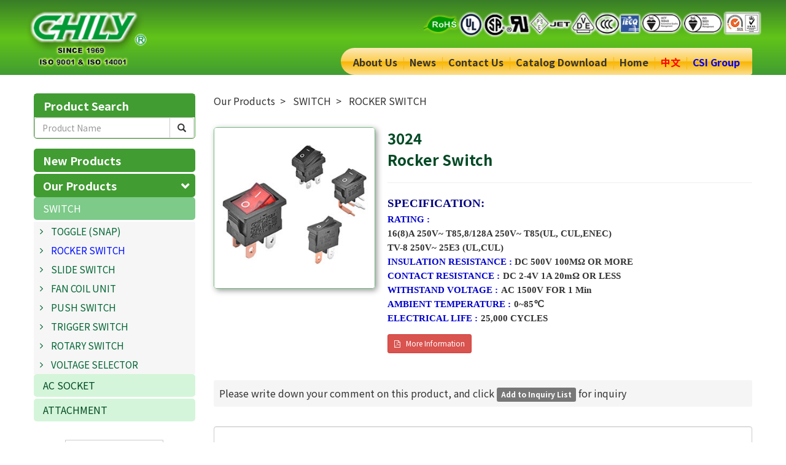

--- FILE ---
content_type: text/html; charset=UTF-8
request_url: https://chily.com/productDetail/land-ctop-2/index/pscsn/12779/psn/72932
body_size: 36374
content:
<!doctype html>
<html  lang="en" >
<head>
	 
    <meta name="viewport" content="width=device-width,initial-scale=1,minimum-scale=1,maximum-scale=5.0">
<meta http-equiv="X-UA-Compatible" content="IE=edge,chrome=1"> 
<meta http-equiv="Content-Type" content="text/html; charset=utf-8" /> 
<meta name="csrf-token" content="yzOtLk1nKqWwq1IIbEo36PV79CzqccA1EwfqKQak">

<title>ROCKER SWITCH - Chily Precision Industrial Co., Ltd. 奇立精密工業股份有限公司 - TOGGLE SWITCH, ROCKER SWITCH, SLIDE SWITCH, FAN COIL UNIT, PUSH SWITCH, TRIGGER SWITCH, IN-LINE SWITCH, ROTARY SWITCH, Voltage selector switch, Standard UL61058-1, AC POWER SWITCH, PUSH SWITCH, TOGGLE SWITCH, VOLTAGE SELECTOR, FAN COIL UNIT, DOOR SWITCH, DIP SWITCH, WASHABLE SWITCH, AC SOCKET, Standard IEC 60320, Standard UL498, AC INLET, AC OUTLET, NEMA RECEPTACLE, EUROPEAN SOCKET-OUTLET, AC INLET + FUSE HOLDER, DOUBLE FUSE HOLDER + AC INLET, POWER ENTRY MODULE, SWITCH &amp; SOCKET Manufacture, 電源開關, 電源插座, 冰箱燈開關, 帶燈蹺板開關
</title>  
<meta NAME="description" CONTENT="Chily Precision Industrial Co., Ltd. 奇立精密工業股份有限公司 Professional manufacturer making POWER SUPPLY SWITCH, TOGGLE SWITCH, ROCKER SWITCH, SLIDE SWITCH, FAN COIL UNIT, PUSH SWITCH, TRIGGER SWITCH, IN-LINE SWITCH, ROTARY SWITCH, Voltage selector switch, Standard UL61058-1, AC POWER SWITCH, PUSH SWITCH, TOGGLE SWITCH, VOLTAGE SELECTOR, FAN COIL UNIT, DOOR SWITCH, DIP SWITCH, WASHABLE SWITCH, AC SOCKET, Standard IEC 60320, Standard UL498, AC INLET, AC OUTLET, NEMA RECEPTACLE, EUROPEAN SOCKET-OUTLET, AC INLET + FUSE HOLDER, DOUBLE FUSE HOLDER + AC INLET, POWER ENTRY MODULE, SWITCH &amp; SOCKET Manufacture, 電源開關, 電源插座, 冰箱燈開關, 帶燈蹺板開關
">
<meta NAME="site_name" content="Chily Precision Industrial Co., Ltd.">
<meta property="og:site_name" content="Chily Precision Industrial Co., Ltd.">


<link rel="canonical" href="https://chily.com/productDetail/land-ctop-2/index/pscsn/12779/psn/72932">


<!-- Global Site Tag (gtag.js) - Google Analytics -->
<script async src="https://www.googletagmanager.com/gtag/js?id=UA-17373806-67"></script>
<script>
  window.dataLayer = window.dataLayer || [];
  function gtag(){dataLayer.push(arguments)};
  gtag('js', new Date());

  gtag('config', 'UA-17373806-67');
</script>
<!-- Google tag (gtag.js) -->
<script async src="https://www.googletagmanager.com/gtag/js?id=G-CYL1XFEQBC"></script>
<script>
  window.dataLayer = window.dataLayer || [];
  function gtag(){dataLayer.push(arguments);}
  gtag('js', new Date());

  gtag('config', 'G-CYL1XFEQBC');
</script>

<link type="text/css" rel="stylesheet" href="/frontend/css/bootstrap.min.css">
<link type="text/css" rel="stylesheet" href="/frontend/css/font-awesome.min.css">
<link type="text/css" rel="stylesheet" href="/frontend/css/bootsnav.css">

<link type="text/css" rel="stylesheet" href="/frontend/css/style.css">
<link type="text/css" rel="stylesheet" href="/frontend/css/customer/chily.css"> 
 
<link rel="shortcut icon" href="/frontend/images/customer/chily/favicon.ico">
     
    <link type="text/css" rel="stylesheet" href="/frontend/js/jquery.venobox/venobox.css"> 
	
</head>
<body> 


<nav class="navbar bootsnav navbar-sticky lingnavbar">   
		<div class="container">
            <div class="row">            

                <div class="attr-nav navbar-right"> 
                    <ul>
                        <li class="search"><a href="#"><i class="fa fa-search fa-2x"></i></a></li>
                        <li class="text"><a href="#"><img src="/frontend/images/customer/chily/top_iso2.png" alt="ISO"></a></li>             
                    </ul>                
                </div>  

                <div class="navbar-header">
                    <button type="button" class="navbar-toggle" data-toggle="collapse" data-target="#navbar-menu">
                        <i class="fa fa-bars fa-2x"></i>
                    </button> 

                    <a class="navbar-brand" href="/">
                        <img src="/frontend/images/customer/chily/logo2.png" class="logo">
                    </a>                 
                </div>        
            

                <div class="collapse navbar-collapse navbar-ling" id="navbar-menu">
                    <ul class="nav navbar-nav lingnav" data-in="fadeInDown" data-out="fadeOutUp" id="menu_customer_sort">

                                                <li class="dropdown">
                            <a href="/aboutUs/index" title="About Us">About Us</a>
                        </li> 
                          
                        
                        
                         
                        <li class="dropdown sm-show" style="display:block">
                            <a href="#" 
                             class="dropdown-toggle" data-toggle="dropdown"   title="Our Products">                                 
                                Our Products
                            </a>
                                                        <ul class="dropdown-menu"> 
                                
                             
                                <li class="dropdown">
 
                                                                        <a href="#" 
                                         class="dropdown-toggle" data-toggle="dropdown"  
                                        title="SWITCH"> 
                                        SWITCH                                   
                                    </a>
                                    
                                     
                                    <ul class="dropdown-menu">
                                         
                                        <li>
                                            <a href="/productClassify/asn-Srh-asun_css/index/12778" title="TOGGLE (SNAP)">
                                                TOGGLE (SNAP)           
                                            </a>
                                        </li>
                                         
                                        <li>
                                            <a href="/productClassify/asn-Srh-asun_css/index/12779" title="ROCKER SWITCH">
                                                ROCKER SWITCH           
                                            </a>
                                        </li>
                                         
                                        <li>
                                            <a href="/productClassify/asn-Srh-asun_css/index/12780" title="SLIDE SWITCH">
                                                SLIDE SWITCH           
                                            </a>
                                        </li>
                                         
                                        <li>
                                            <a href="/productClassify/asn-Srh-asun_css/index/12781" title="FAN COIL UNIT">
                                                FAN COIL UNIT           
                                            </a>
                                        </li>
                                         
                                        <li>
                                            <a href="/productClassify/asn-Srh-asun_css/index/12782" title="PUSH  SWITCH">
                                                PUSH  SWITCH           
                                            </a>
                                        </li>
                                         
                                        <li>
                                            <a href="/productClassify/asn-Srh-asun_css/index/12783" title="TRIGGER  SWITCH">
                                                TRIGGER  SWITCH           
                                            </a>
                                        </li>
                                         
                                        <li>
                                            <a href="/productClassify/asn-Srh-asun_css/index/12785" title="ROTARY  SWITCH">
                                                ROTARY  SWITCH           
                                            </a>
                                        </li>
                                         
                                        <li>
                                            <a href="/productClassify/asn-Srh-asun_css/index/15202" title="VOLTAGE SELECTOR">
                                                VOLTAGE SELECTOR           
                                            </a>
                                        </li>
                                         
                                    </ul>
                                                                                                            
                                </li> 
                                 
                                <li class="dropdown">
 
                                                                        <a href="#" 
                                         class="dropdown-toggle" data-toggle="dropdown"  
                                        title="AC SOCKET"> 
                                        AC SOCKET                                   
                                    </a>
                                    
                                     
                                    <ul class="dropdown-menu">
                                         
                                        <li>
                                            <a href="/productClassify/asn-Srh-asun_css/index/38946" title="NEMA RECEPTACLE">
                                                NEMA RECEPTACLE           
                                            </a>
                                        </li>
                                         
                                        <li>
                                            <a href="/productClassify/asn-Srh-asun_css/index/38947" title="AC INLET">
                                                AC INLET           
                                            </a>
                                        </li>
                                         
                                        <li>
                                            <a href="/productClassify/asn-Srh-asun_css/index/38948" title="AC OUTLET">
                                                AC OUTLET           
                                            </a>
                                        </li>
                                         
                                        <li>
                                            <a href="/productClassify/asn-Srh-asun_css/index/38949" title="POWER ENTRY MODULE">
                                                POWER ENTRY MODULE           
                                            </a>
                                        </li>
                                         
                                    </ul>
                                                                                                            
                                </li> 
                                 
                                <li class="dropdown">
 
                                                                        <a href="#" 
                                         class="dropdown-toggle" data-toggle="dropdown"  
                                        title="ATTACHMENT"> 
                                        ATTACHMENT                                   
                                    </a>
                                    
                                     
                                    <ul class="dropdown-menu">
                                         
                                        <li>
                                            <a href="/productClassify/chufon-wood/index/15089" title="ATTACHMENT">
                                                ATTACHMENT           
                                            </a>
                                        </li>
                                         
                                        <li>
                                            <a href="/productClassify/chufon-wood/index/15090" title="KNOB">
                                                KNOB           
                                            </a>
                                        </li>
                                         
                                    </ul>
                                                                                                            
                                </li> 
                                   

                            </ul>
                                                    </li>
                        
                        
                                                <li class="dropdown">
                            <a href="/news/index" title="News">News</a>
                        </li>
                         
                                    
                        <li class="dropdown"> 
                            <a href="/contactUs/index" title="Contact Us">Contact Us</a>
                        </li>
                        
                        <li class="dropdown"> 
                            <a href="/contactUs/form" title="Catalog Download">Catalog Download</a>
                        </li> 
                        
                        <li class="dropdown">
                            <a href="/" title="Home">Home</a>
                        </li> 
                 
                        <li class="dropdown icon-cn"> 
                            <a href='https://www.chily.com.tw' title='繁體中文'>                
                                中文
                            </a>
                        </li> 

                        <li class="dropdown icon-group"> 
                            <a href="/customer/chily/page/welcome.htm" title="CSI Group" target="_blank">
                                CSI Group
                            </a>
                        </li>                        
                    </ul>   
                </div> 

                <!-- Start Top Search -->
                <div class="top-search">
                    <div class="input-group">
                        <span class="input-group-addon">
                            <i class="fa fa-search"></i>
                        </span>
                        <form action="/keywordSearch/Search-product1" method="GET"> 
                            <input name="keyword" type="text" value="" placeholder="Product Search" class="form-control">
                        </form>                 
                        <span class="input-group-addon close-search"><i class="fa fa-times"></i></span>
                                        
                    </div>
                </div>
                <!-- End Top Search --> 

            </div>
        </div>
 
</nav>
 
<div class="clearfix"></div> 
    <section class="container">
        <aside class="col-xs-12 col-md-3 ling-left"> 
            <form action="/keywordSearch/Search-product1" method="GET" class="left-search">
                <h2 class="h4">Product Search</h2>
                <div class="input-group">
                    <input name="keyword" type="text" value="" placeholder="Product Name" class="form-control">
                    <div class="input-group-btn">
                        <button class="btn btn-default" type="submit">
                            <i class="glyphicon glyphicon-search"></i>
                        </button>
                    </div>
                </div>
            </form>

            <a href='/newProduct/title/index'>
                <h2 class="h4">New Products</h2>
            </a>

             
                        <nav id="sidebar" class="nav-left" style="display:block">
                <ul class="list-unstyled components category-1">
                    <h2 class="h4">Our Products</h2>

                                        <li>
                         
                                                <a class="left22" href="#left_menu_12741" 
                         data-toggle="collapse" aria-expanded="false"  class="dropdown-toggle">SWITCH  </a>
                                                
                        <ul class="collapse list-unstyled category-3 in" id="left_menu_12741">
                             
                            <li>
                                <a class="left3" href="/productClassify/asn-Srh-asun_css/index/12778">TOGGLE (SNAP)</a>
                            </li> 
                             
                            <li>
                                <a class="left32" href="/productClassify/asn-Srh-asun_css/index/12779">ROCKER SWITCH</a>
                            </li> 
                             
                            <li>
                                <a class="left3" href="/productClassify/asn-Srh-asun_css/index/12780">SLIDE SWITCH</a>
                            </li> 
                             
                            <li>
                                <a class="left3" href="/productClassify/asn-Srh-asun_css/index/12781">FAN COIL UNIT</a>
                            </li> 
                             
                            <li>
                                <a class="left3" href="/productClassify/asn-Srh-asun_css/index/12782">PUSH  SWITCH</a>
                            </li> 
                             
                            <li>
                                <a class="left3" href="/productClassify/asn-Srh-asun_css/index/12783">TRIGGER  SWITCH</a>
                            </li> 
                             
                            <li>
                                <a class="left3" href="/productClassify/asn-Srh-asun_css/index/12785">ROTARY  SWITCH</a>
                            </li> 
                             
                            <li>
                                <a class="left3" href="/productClassify/asn-Srh-asun_css/index/15202">VOLTAGE SELECTOR</a>
                            </li> 
                             
                        </ul>
                    </li> 
                                        <li>
                         
                                                <a class="left2" href="#left_menu_12750" 
                         data-toggle="collapse" aria-expanded="false"  class="dropdown-toggle">AC SOCKET  </a>
                                                
                        <ul class="collapse list-unstyled category-3 " id="left_menu_12750">
                             
                            <li>
                                <a class="left3" href="/productClassify/asn-Srh-asun_css/index/38946">NEMA RECEPTACLE</a>
                            </li> 
                             
                            <li>
                                <a class="left3" href="/productClassify/asn-Srh-asun_css/index/38947">AC INLET</a>
                            </li> 
                             
                            <li>
                                <a class="left3" href="/productClassify/asn-Srh-asun_css/index/38948">AC OUTLET</a>
                            </li> 
                             
                            <li>
                                <a class="left3" href="/productClassify/asn-Srh-asun_css/index/38949">POWER ENTRY MODULE</a>
                            </li> 
                             
                        </ul>
                    </li> 
                                        <li>
                         
                                                <a class="left2" href="#left_menu_12752" 
                         data-toggle="collapse" aria-expanded="false"  class="dropdown-toggle">ATTACHMENT  </a>
                                                
                        <ul class="collapse list-unstyled category-3 " id="left_menu_12752">
                             
                            <li>
                                <a class="left3" href="/productClassify/chufon-wood/index/15089">ATTACHMENT</a>
                            </li> 
                             
                            <li>
                                <a class="left3" href="/productClassify/chufon-wood/index/15090">KNOB</a>
                            </li> 
                             
                        </ul>
                    </li> 
                                    </ul>
            </nav>
                        
            <div id="carousel-id_left_ban" class="carousel slide carousel-fade carousel_left_ban">
                <div class="carousel-inner">                    
                    <div class="item active">
                        <a href="/customer/chily/upload/Mini Push.pdf" target="_blank">
                        <img src="/frontend/images/customer/chily/mini push.jpg" alt="Mini Push">
                        </a>
                    </div>
                    <div class="item">
                        <a href="/customer/chily/upload/Mini Rocker.pdf" target="_blank">
                        <img src="/frontend/images/customer/chily/mini rocker.jpg" alt="Mini Rocker">
                        </a>
                    </div>
                    <div class="item">
                        <a href="/customer/chily/upload/Mini Slide.pdf" target="_blank">
                        <img src="/frontend/images/customer/chily/mini slide.jpg" alt="Mini Slide">
                        </a>
                    </div>
                    <div class="item">
                        <a href="/customer/chily/upload/Mini Toggle.pdf" target="_blank">
                        <img src="/frontend/images/customer/chily/mini toggle.jpg" alt="Mini Toggle">
                        </a>
                    </div>
                    <div class="item">
                        <a href="/customer/chily/upload/Dip Switch.pdf" target="_blank">
                        <img src="/frontend/images/customer/chily/dip switch.jpg" alt="Dip Switch">
                        </a>
                    </div>
                </div>
            </div>

    
        </aside>

        <article class="col-xs-12 col-md-9 ling-right">
            
              
<div class="page_box product1_box land-ctop-2">
 
    <form action="/inquiry/inquiry_to-mail" method="post" id="formData">
        <input type="hidden" name="_token" value="yzOtLk1nKqWwq1IIbEo36PV79CzqccA1EwfqKQak"> 
        
        <input type="hidden" name="productSn" value="72932" />
        <div class="part_breadcrumb clearfix">
            <div class="menu_bread_crumb clearfix" itemscope itemtype="https://schema.org/BreadcrumbList"> 
                                <div itemscope itemtype='//schema.org/ListItem' itemprop='itemListElement'>
                    <a itemscope itemtype='//schema.org/Thing' itemprop='item' href='/productClassify/chufon/index/12740'>
                        <span itemprop='name'>Our Products</span>
                    </a>
                    <meta itemprop='position' content='1'/>
                </div>
                                <div itemscope itemtype='//schema.org/ListItem' itemprop='itemListElement'>
                    <a itemscope itemtype='//schema.org/Thing' itemprop='item' href='/productClassify/chufon/index/12741'>
                        <span itemprop='name'>SWITCH</span>
                    </a>
                    <meta itemprop='position' content='2'/>
                </div>
                                <div itemscope itemtype='//schema.org/ListItem' itemprop='itemListElement'>
                    <a itemscope itemtype='//schema.org/Thing' itemprop='item' href='/productClassify/asn-Srh-asun_css/index/12779'>
                        <span itemprop='name'>ROCKER SWITCH</span>
                    </a>
                    <meta itemprop='position' content='3'/>
                </div>
                     
            </div>
        </div> 

         

        <div class="classify-text">
            <ul class="page-list">
                <li class="list-item list-item-1 float">
                    <div class="thumbnail">

                         
                        <div class="pic-box mar2">
                            <a class="gallery-1" data-gall="myGallery" href="/customer/chily/product/174460459014949.jpg" title="3024 Rocker Switch">						
                                <img src="/customer/chily/product/174460459015282.jpg" alt="3024 Rocker Switch">
                            </a>
                                    
                            <div class="otherimg_box top">    
                                                            </div>
                                                        
                                                                                </div>		
                         		
                        <div class="caption  mar2">
                            <div class="page-header">
                                <h1>
                                                                        <span>3024</span>	
                                    			
                                    						
                                    Rocker Switch	 	
                                    										
                                </h1>
                            </div>
                            <hr/>
                                                        <div class="text product-remark_en mar1">
                                                                <font face="新細明體" size="3">

</font><p style="background: white; mso-line-height-alt: 0pt;"><strong><span lang="EN-US" style="color: navy; font-family: &quot;Calibri&quot;,&quot;sans-serif&quot;; font-size: 14pt; mso-ascii-theme-font: minor-latin; mso-fareast-font-family: &quot;Arial Unicode MS&quot;; mso-hansi-theme-font: minor-latin; mso-bidi-font-family: &quot;Arial Unicode MS&quot;;">SPECIFICATION:<o:p></o:p></span></strong></p><font face="新細明體" size="3">

<u1:p></u1:p>

</font><p style="background: white; mso-line-height-alt: 0pt;"><strong><span lang="EN-US" style="color: mediumblue; font-family: &quot;Calibri&quot;,&quot;sans-serif&quot;; font-size: 11pt; mso-ascii-theme-font: minor-latin; mso-fareast-font-family: &quot;Arial Unicode MS&quot;; mso-hansi-theme-font: minor-latin; mso-bidi-font-family: &quot;Arial Unicode MS&quot;;">RATING : <u1:p></u1:p>
<br>
</span></strong><b style="mso-bidi-font-weight: normal;">
<span lang="EN-US" style="font-family: &quot;Calibri&quot;,&quot;sans-serif&quot;; font-size: 11pt; mso-ascii-theme-font: minor-latin; mso-fareast-font-family: &quot;Arial Unicode MS&quot;; mso-hansi-theme-font: minor-latin; mso-bidi-font-family: &quot;Arial Unicode MS&quot;;">
<strong>16(8)A 250V~ T85,8/128A 250V~ T85(UL, CUL,ENEC)<br>
TV-8 250V~ 25E3 (UL,CUL)</strong><br>
</span></b><strong>
<span lang="EN-US" style="color: mediumblue; font-family: &quot;Calibri&quot;,&quot;sans-serif&quot;; font-size: 11pt; mso-ascii-theme-font: minor-latin; mso-fareast-font-family: &quot;Arial Unicode MS&quot;; mso-hansi-theme-font: minor-latin; mso-bidi-font-family: &quot;Arial Unicode MS&quot;;">INSULATION
RESISTANCE : </span></strong><b style="mso-bidi-font-weight: normal;"><span lang="EN-US" style="font-family: &quot;Calibri&quot;,&quot;sans-serif&quot;; font-size: 11pt; mso-ascii-theme-font: minor-latin; mso-fareast-font-family: &quot;Arial Unicode MS&quot;; mso-hansi-theme-font: minor-latin; mso-bidi-font-family: &quot;Arial Unicode MS&quot;;">DC
500V 100MΩ OR MORE</span></b><br>
<strong>
<span lang="EN-US" style="color: mediumblue; font-family: &quot;Calibri&quot;,&quot;sans-serif&quot;; font-size: 11pt; mso-ascii-theme-font: minor-latin; mso-fareast-font-family: &quot;Arial Unicode MS&quot;; mso-hansi-theme-font: minor-latin; mso-bidi-font-family: &quot;Arial Unicode MS&quot;;">CONTACT
RESISTANCE :</span></strong><strong><span lang="EN-US" style="font-family: &quot;新細明體&quot;,&quot;serif&quot;; font-size: 11pt; font-weight: normal; mso-bidi-font-family: 新細明體; mso-bidi-font-weight: bold;"> </span></strong><b style="mso-bidi-font-weight: normal;"><span lang="EN-US" style="font-family: &quot;Calibri&quot;,&quot;sans-serif&quot;; font-size: 11pt; mso-ascii-theme-font: minor-latin; mso-fareast-font-family: &quot;Arial Unicode MS&quot;; mso-hansi-theme-font: minor-latin; mso-bidi-font-family: &quot;Arial Unicode MS&quot;;">DC
2-4V 1A 20mΩ OR LESS</span></b><br>
<strong>
<span lang="EN-US" style="color: mediumblue; font-family: &quot;Calibri&quot;,&quot;sans-serif&quot;; font-size: 11pt; mso-ascii-theme-font: minor-latin; mso-fareast-font-family: &quot;Arial Unicode MS&quot;; mso-hansi-theme-font: minor-latin; mso-bidi-font-family: &quot;Arial Unicode MS&quot;;">WITHSTAND
VOLTAGE :</span></strong><strong><span lang="EN-US" style="font-family: &quot;新細明體&quot;,&quot;serif&quot;; font-size: 11pt; font-weight: normal; mso-bidi-font-family: 新細明體; mso-bidi-font-weight: bold;"> </span></strong><b style="mso-bidi-font-weight: normal;"><span lang="EN-US" style="font-family: &quot;Calibri&quot;,&quot;sans-serif&quot;; font-size: 11pt; mso-ascii-theme-font: minor-latin; mso-fareast-font-family: &quot;Arial Unicode MS&quot;; mso-hansi-theme-font: minor-latin; mso-bidi-font-family: &quot;Arial Unicode MS&quot;;">AC
1500V FOR 1 Min</span></b><br>
<strong>
<span lang="EN-US" style="color: mediumblue; font-family: &quot;Calibri&quot;,&quot;sans-serif&quot;; font-size: 11pt; mso-ascii-theme-font: minor-latin; mso-fareast-font-family: &quot;Arial Unicode MS&quot;; mso-hansi-theme-font: minor-latin; mso-bidi-font-family: &quot;Arial Unicode MS&quot;;">AMBIENT
TEMPERATURE :</span></strong><strong><span lang="EN-US" style="font-family: &quot;新細明體&quot;,&quot;serif&quot;; font-size: 11pt; font-weight: normal; mso-bidi-font-family: 新細明體; mso-bidi-font-weight: bold;"> </span></strong>
<b style="mso-bidi-font-weight: normal;">
<span lang="EN-US" style="font-family: &quot;Calibri&quot;,&quot;sans-serif&quot;; font-size: 11pt; mso-ascii-theme-font: minor-latin; mso-fareast-font-family: &quot;Arial Unicode MS&quot;; mso-hansi-theme-font: minor-latin; mso-bidi-font-family: &quot;Arial Unicode MS&quot;;">
0~85</span></b><b style="mso-bidi-font-weight: normal;"><span style="font-family: &quot;Arial Unicode MS&quot;,&quot;sans-serif&quot;; font-size: 11pt; mso-ascii-theme-font: minor-latin; mso-hansi-theme-font: minor-latin; mso-ascii-font-family: Calibri; mso-hansi-font-family: Calibri;">℃</span></b><br>
<strong>
<span lang="EN-US" style="color: mediumblue; font-family: &quot;Calibri&quot;,&quot;sans-serif&quot;; font-size: 11pt; mso-ascii-theme-font: minor-latin; mso-fareast-font-family: &quot;Arial Unicode MS&quot;; mso-hansi-theme-font: minor-latin; mso-bidi-font-family: &quot;Arial Unicode MS&quot;;">ELECTRICAL
LIFE :</span></strong><strong><span lang="EN-US" style="font-family: &quot;新細明體&quot;,&quot;serif&quot;; font-size: 11pt; font-weight: normal; mso-bidi-font-family: 新細明體; mso-bidi-font-weight: bold;"> </span></strong><b style="mso-bidi-font-weight: normal;"><span lang="EN-US" style="font-family: &quot;Calibri&quot;,&quot;sans-serif&quot;; font-size: 11pt; mso-ascii-theme-font: minor-latin; mso-fareast-font-family: &quot;Arial Unicode MS&quot;; mso-hansi-theme-font: minor-latin; mso-bidi-font-family: &quot;Arial Unicode MS&quot;;">25,000
CYCLES</span></b><strong><span lang="EN-US" style="color: mediumblue; font-family: &quot;Calibri&quot;,&quot;sans-serif&quot;; font-size: 11pt; mso-ascii-theme-font: minor-latin; mso-fareast-font-family: &quot;Arial Unicode MS&quot;; mso-hansi-theme-font: minor-latin; mso-bidi-font-family: &quot;Arial Unicode MS&quot;;"><o:p></o:p></span></strong></p><font face="新細明體" size="3">

</font>	
                                                            </div>
                                                        
                                                        					
                                                        <p class="btn_box top">
                                <a   class="btn btn-danger link" href="/customer/chily/upload/1744604844.pdf" target="_blank"> 
                <span class="customerMoreSpece">More Information</span>
            </a> 
        
 
    	
     
                            </p>          
                                                    </div> 						
                    </div>
                </li>
            </ul>
        </div>

        	                       

                
                	
    
         
        	    
        
        	    

        <!-- 標籤面板：標籤區 -->
        
        
      
    <div class="well well-sm well-text">
        Please write down your comment on this product, and click
        <span class="label label-default">Add to Inquiry List</span> for inquiry		
    </div>

    <div class="textarea_box">
        <textarea name="comment"  class="form-control" rows="5" id="comment"></textarea>
    </div>

    <div class="page_icon bottom">				
        <div class="btn btn-primary add" onclick="formSubmit()">
        Add to Inquiry List
        </div>

        <div class="btn btn-info list" onclick="location.href='/inquiry/inquiry_to-mail'">
        Review Inquiry List
        </div>

        <div class="btn btn-info back" onclick="window.history.back()">
        Back
        </div>			
    </div>
        
</form>


<script>
function formSubmit() {
    $("#formData").submit();
} 
</script> 
<!-- InstanceEndEditable --> 
</div>
 
            
        </article>
        <div class="clearfix"></div>
    </section> 

    <footer class="ling notranslate" translate="no">
    <address class="container">

            <h4 class="h4">Chily Precision Industrial Co., Ltd.</h4>
            <div>
              <span>Tel : 886-2-2299-1185</span>
              <span>Fax : 886-2-2299-1575</span>        
            </div>

            <div>
              <span>
              Contact person (Taiwan) :
                  <a href="mailto:eunice@chily.com">
                    eunice@chily.com
                  </a>              
              </span>   
              <span>
              Contact Window: Eunice #216
              </span>           
            </div>   

            <div>
              <span>
              Contact person (Global) :
                  <a href="mailto:chily@chily.com">
                  chily@chily.com
                  </a>
              </span>
              <span>
              Contact Window: Ann #213
              </span>
            </div>

            <div>
                                <span>
                <a href="https://www.chily.com" target="_blank">
                https://www.chily.com            
                </a>
                </span>
                            </div>

            <div>
              <a href="http://www.tws168.com.tw/product_classify/manpower2/index.php?Product_Site_Classify_SN=71542&PHPSESSID=ht8e940pll5etsgn65qtvuash5&Company_SN=500506&Product_Site_Classify_SN1=70705&keySn=71544&orig=t394" target="_blank" class="lk"><u>大贏家全方位網站行銷製作</u></a>
            </div>
    </address>
    <div class="section container">
    </div>
</footer>
  
		<script src="/frontend/js/jquery.min.js" type="text/javascript"></script>
	<script src="/frontend/js/bootstrap.min.js"></script>
	<script src="/frontend/js/bootsnav.js"></script>
	<script src="/frontend/js/jquery.venobox/venobox.js"></script>
	<script src="/frontend/js/common.js" type="text/javascript"></script>
    <script src="/js/manage/app/common.js"></script> 
    <script>

    $.ajaxSetup({ 
            headers: { 
                'X-CSRF-TOKEN': $('meta[name="csrf-token"]').attr('content') 
            } 
        });
    </script>
	
</body>
</html>

--- FILE ---
content_type: text/css
request_url: https://chily.com/frontend/css/customer/chily.css
body_size: 19543
content:
@charset "UTF-8";
  .container {
    width: 95%;
    max-width: 1200px;
    margin: 0 auto; 
  }

  .container .col-md-9.ling-right {
    min-height: calc(70vh); 
  }

@media (max-width: 992px) {
  .container {
    width: 100%; 
  } 
}

.page_box a{
  text-decoration: none;
}

.page_box ul.page li.item:before,
.page_box ul.page li a span {
  color: #004924;
}


/* 按鈕-重要 */
.btn-primary{
  color:#fff !important;
  background-color:#006633 !important;
  border-color:#006633 !important;
}

/* 按鈕-次要淡色 */
.btn-info{
  background-color: #9D9D9D !important;  
  border-color:#9D9D9D !important;
  color:#fff !important;
}

.btn-ddd{
  color:#fff !important;
  background-color:#9D9D9D !important;
  border-color:#9D9D9D !important;
}




.pageheader.pageheader_ling{
  color:#fff;
  background: rgb(14,153,221);
  background: -moz-linear-gradient(left, rgba(14,153,221,1) 35%, rgba(40,109,155,1) 100%);
  background: -webkit-linear-gradient(left, rgba(14,153,221,1) 35%,rgba(40,109,155,1) 100%);
  background: linear-gradient(to right, rgba(14,153,221,1) 35%,rgba(40,109,155,1) 100%); 
  filter: progid:DXImageTransform.Microsoft.gradient( startColorstr='#0e99dd', endColorstr='#286d9b',GradientType=1 );
}
.pageheader.pageheader_ling li a{
  color:#fff
}

/* 頁頭選單 ======================================================= */
nav.bootsnav.lingnavbar .navbar-brand{
  width: 365px;
  height: auto;
  top: -66px;
}

nav.navbar.bootsnav.lingnavbar {	
  background: #397d28; /* Old browsers */
  background: -moz-linear-gradient(top, #397d28 0%, #61c419 50%, #419c32 100%); /* FF3.6-15 */
  background: -webkit-linear-gradient(top, #397d28 0%,#61c419 50%,#419c32 100%); /* Chrome10-25,Safari5.1-6 */
  background: linear-gradient(to bottom, #397d28 0%,#61c419 50%,#419c32 100%); /* W3C, IE10+, FF16+, Chrome26+, Opera12+, Safari7+ */
  filter: progid:DXImageTransform.Microsoft.gradient( startColorstr='#397d28', endColorstr='#419c32',GradientType=0 ); /* IE6-9 */
  box-shadow: none;
  border:none;
}

.wrap-sticky nav.navbar.bootsnav.sticked {
  box-shadow: 0px 3px 6px #9797a6;
  transform: 3s;
} 

@media (max-width: 1330px){
  nav.bootsnav.lingnavbar .navbar-brand {
    margin-top: 0;
    top: -66px;
    left: 15px;
    width: 200px;
    height: 100px;
    background: url(../../images/customer/chily/logo.png) center no-repeat;
    background-size: cover;
  }
  nav.bootsnav.lingnavbar .navbar-brand img {
    display: none;
  }
}

@media (min-width: 993px){  
  nav.navbar.bootsnav.lingnavbar .navbar-collapse.navbar-ling .lingnav {   
    position: relative;
    float: right; 
    padding-left: 10px;
    padding-right:10px;
    border-radius: 50px 10px 10px 50px;
    background: #fceabb; /* Old browsers */
    background: -moz-linear-gradient(top, #fceabb 0%, #fccd4d 50%, #f8b500 51%, #fbdf93 100%); /* FF3.6-15 */
    background: -webkit-linear-gradient(top, #fceabb 0%,#fccd4d 50%,#f8b500 51%,#fbdf93 100%); /* Chrome10-25,Safari5.1-6 */
    background: linear-gradient(to bottom, #fceabb 0%,#fccd4d 50%,#f8b500 51%,#fbdf93 100%); /* W3C, IE10+, FF16+, Chrome26+, Opera12+, Safari7+ */
    filter: progid:DXImageTransform.Microsoft.gradient( startColorstr='#fceabb', endColorstr='#fbdf93',GradientType=0 ); /* IE6-9 */
  }


  nav.bootsnav.lingnavbar ul.nav > li > a {
    padding: 15px 10px;
    color: #333; 
    font-weight: bold;
    position: relative;
  }

  nav.bootsnav.lingnavbar ul.nav > li.dropdown.sm-show{
    display: none !important;
  }
  @media (max-width: 992px){
    nav.bootsnav.lingnavbar ul.nav > li.dropdown.sm-show{
      display: none !important;
    }
  }

  nav.bootsnav.lingnavbar ul.nav > li.icon-cn > a {
    color:red;
  }
  nav.bootsnav.lingnavbar ul.nav > li.icon-group > a {
    color: #0000ff;
  }
  nav.bootsnav.lingnavbar ul.nav > li > a:before{
    position: absolute;
    height: 20px;
    left: 0;
    display: inline-block;
    content: '';
    border-right: 1px solid #FFB80A;
  }

  nav.bootsnav.lingnavbar ul.nav li:nth-child(1) a:before {    
    border-right: none !important;
  }

  nav.bootsnav.lingnavbar ul.nav li.megamenu-fw ul.dropdown-menu li a {
    padding:0;
  }
  nav.navbar.bootsnav ul.dropdown-menu.megamenu-content .content ul.menu-col li a {
    padding: 2px 0;
    font-size: 0.85em;
    line-height: 100%;
  }
  nav.bootsnav.lingnavbar ul.nav li h6 {
    font-weight: bold;
    font-size:1.2em;
  }

  nav.bootsnav.lingnavbar .attr-nav > ul > li.text > a {
    max-width:580px;
    /* padding: 15px 15px; */
  }

  nav.bootsnav.lingnavbar .attr-nav > ul > li.text > a img {
    width: 100%;
  }

  nav.bootsnav.lingnavbar .attr-nav ul li.search a {
    padding: 18px 15px;
    color:#006633;
    display: none;
  }

  nav.bootsnav.lingnavbar .top-search {
    top: 80px;
    border-radius: 8px; 
  }

  nav.navbar.navbar-transparent ul.nav > li > a:hover,
  nav.navbar.no-background ul.nav > li > a:hover,
  nav.navbar ul.nav li.scroll.active > a,
  nav.navbar.navbar-dark ul.nav li.dropdown ul.dropdown-menu > li > a:hover,
  nav.navbar ul.nav li.dropdown.on > a,
  nav.navbar-dark ul.nav li.dropdown.on > a {
    color: #FF3300 !important; 
  }


  nav.navbar ul.nav > li.dropdown.on > a{
    border-radius: 5px;
    background: #fceabb; /* Old browsers */
    background: -moz-linear-gradient(top, #fceabb 0%, #fccd4d 50%, #f8b500 51%, #fbdf93 100%); /* FF3.6-15 */
    background: -webkit-linear-gradient(top, #fceabb 0%,#fccd4d 50%,#f8b500 51%,#fbdf93 100%); /* Chrome10-25,Safari5.1-6 */
    background: linear-gradient(to bottom, #fceabb 0%,#fccd4d 50%,#f8b500 51%,#fbdf93 100%); /* W3C, IE10+, FF16+, Chrome26+, Opera12+, Safari7+ */
    filter: progid:DXImageTransform.Microsoft.gradient( startColorstr='#fceabb', endColorstr='#fbdf93',GradientType=0 ); /* IE6-9 */
  }  

  /* 第二層 */
  nav.navbar.bootsnav li.dropdown ul.dropdown-menu > li a:hover,
  nav.navbar.bootsnav ul.nav ul.dropdown-menu li a:hover,
  nav.navbar.bootsnav ul.nav ul.dropdown-menu li a:focus {
    /* background-color: #d4f5d9; */
  }
  
  nav.navbar.bootsnav ul.dropdown-menu.megamenu-content .content ul.menu-col li a:hover,
  .side .widget ul.link li a:hover,
  .side .widget ul.link li a:focus,
  .check-list li:before, ul.cart-list > li > h6 > a,
  nav.navbar-sidebar ul.nav li.dropdown.on > a,
  nav.navbar-sidebar .dropdown .megamenu-content .col-menu.on .title,
  nav.navbar-sidebar ul.nav li.dropdown ul.dropdown-menu li a:hover,
  nav.navbar ul.nav li.dropdown.on > a,
  nav.navbar.navbar-inverse ul.nav li.dropdown.on > a,
  nav.navbar-sidebar ul.nav li.dropdown.on ul.dropdown-menu li.dropdown.on > a,
  nav.navbar .dropdown .megamenu-content .col-menu.on .title,
  nav.navbar ul.nav > li > a:hover,
  nav.navbar ul.nav > li.active > a:hover,
  nav.navbar ul.nav li.active > a,
  nav.navbar li.dropdown ul.dropdown-menu > li a:hover,
  nav.navbar li.dropdown ul.dropdown-menu > li ul.dropdown-menu > li a:hover {
    /* background-color: #d4f5d9; */
    color: #FF3300; 
  }

  nav.navbar.bootsnav li.dropdown ul.dropdown-menu {
    border-color: #397d28 !important;
    box-shadow: 2px 2px 5px grey; 
    border-radius: 5px;
  }

}


@media (max-width: 992px){
  nav.bootsnav.lingnavbar .attr-nav {
    right: 40px;
  }
  nav.bootsnav.lingnavbar .attr-nav > ul > li.text{
    display: none;
  }
  nav.navbar.bootsnav.navbar-sticky.lingnavbar .pageheader_ling {
    text-align: center;
  }
  
  nav.navbar.bootsnav.navbar-sticky.lingnavbar .navbar-nav.lingnav{
    background: #C9F9DB;  
  }

  nav.navbar.bootsnav.lingnavbar .navbar-collapse {
    position: absolute;
  }

  nav.navbar.bootsnav.lingnavbar .navbar-toggle {
    background-color: transparent;
    color: #fff;
  }
  nav.navbar.lingnavbar .attr-nav > ul > li > a {
    color: #fff;
  }

  nav.bootsnav.lingnavbar .navbar-brand {
    margin-top: 0;
    position: relative;
    top: 6px;
    width: 70%;
    padding: 0;
    height: 60px;
    bottom: 0;
    background: url(../../images/customer/chily/logo2.png) center no-repeat;
    background-size: contain;
  }
  nav.navbar.bootsnav ul.nav li a,
  nav.navbar.bootsnav ul.nav li.dropdown ul.dropdown-menu > li > a {
    color: #333;
  }
  
  nav.navbar.bootsnav ul.dropdown-menu.megamenu-content .content ul.menu-col li a:hover,
  .check-list li:before,
  ul.cart-list > li > h6 > a,
  /* .attr-nav > ul > li > a:hover,
  .attr-nav > ul > li > a:focus, */
  .side .widget ul.link li a:hover,
  .side .widget ul.link li a:focus,
  nav.navbar ul li.dropdown.on > a,
  nav.navbar ul.nav > li > a:hover,
  nav.navbar ul.nav > li.active > a:hover,
  nav.navbar ul.nav li.active > a,
  nav.navbar li.dropdown ul.dropdown-menu > li.on > a,
  nav.navbar li.dropdown ul.dropdown-menu > li a:hover,
  nav.navbar li.dropdown ul.dropdown-menu > li ul.dropdown-menu > li a:hover {
    background-color: #419C32;
    color: #fff; 
  }

  nav.navbar.bootsnav li.dropdown ul.dropdown-menu > li a:hover,
  nav.navbar.bootsnav li.dropdown ul.dropdown-menu > li a:hover {
    background-color: #419C32;
  }

}

@media (max-width: 568px){
  nav.bootsnav.lingnavbar .navbar-brand {
    background: url(../../images/customer/chily/logo.png) center no-repeat;
    background-size: contain;
  }
  nav.bootsnav.lingnavbar .attr-nav {
    right: 25px;
  }
}



/* 左選單 */
@media (min-width: 993px){ 

  aside.ling-left form.left-search {
    border: 1px solid #419c32;    
    border-radius: 5px;
    margin-bottom: 1em;
  }
  aside.ling-left h2,
  aside.ling-left a > h2 {
    background-color: #419c32 !important;
    color: #fff;
    margin-bottom: 0;
    padding: 6px 15px;
    display: block;
  }  

  /* 最新消息 */
  aside.ling-left a{    
    text-decoration: none !important;
  }
  aside.ling-left a > h2{
    margin-bottom: 3px; 
    border-radius: 5px;
  }
 
  aside.ling-left ul.category-1 h2 {
    padding: 6px 15px;
    background-color: #419c32; 
    border-radius: 5px;
    margin-bottom: 0;
    color: #fff;
    position: relative;
  }
  aside.ling-left ul.category-1 h2:before {
    font-family: 'FontAwesome';
    content:"\f078";
    display: inline-block;
    position: absolute;
    right: 10px;
    height: 0;
    line-height: 0;
    font-size:0.8em;
    top: 50%;
    color: #fff;
  }
  aside.ling-left .nav-left ul.category-1 .h3{
    position: relative;
  }
  aside.ling-left .nav-left ul.category-1 .h3:before {
    font-family: 'FontAwesome';
    content:"\f078";
    display: inline-block;
    position: absolute;
    right: 10px;
    height: 0;
    line-height: 0;
    font-size:0.8em;
    top: 50%;
    color: #fff;
  }

  aside.ling-left .nav-left ul.category-1 > li > a {
    padding: 6px 15px;
    display: block;
    width: 100%;
    background: #d4f5d9;
    color: #004924;
    border-radius: 5px;
  }
  aside.ling-left .nav-left ul.category-1 > li:hover > a,
  aside.ling-left .nav-left ul.category-1 > li:focus > a,
  aside.ling-left .nav-left ul.category-1 > li:active > a,
  aside.ling-left .nav-left ul.category-1 > li > a.left22 {
    background: #7dca89;
    transition: all .3s;
    color: #fff;
  }
  aside.ling-left .nav-left ul.category-1 > li + li:before{
    margin-bottom: 3px;
  }
  
  aside.ling-left .nav-left ul.category-1 > li:last-child {
    border-bottom: none;
  }
  aside.ling-left .nav-left ul.category-1 > li > a:before{
    display: none;
  }
  aside.ling-left .nav-left ul.category-3 {
    background: #F6F6F6;    
    color: #006633;
  }
  aside.ling-left .nav-left ul.category-3 li a:before {
    font-family: 'FontAwesome';
    content: "\f105";
    display: inline-block;
    position: absolute;
    left: 10px;
    height: 0;
    line-height: 0;
    top: 50%;
    color: #006633;
}

  aside.ling-left .nav-left ul.category-3 > li > a,
  aside.ling-left .nav-left ul.category-3 > li > a:hover {
    border:none;
    color: #006633;
  }
  aside.ling-left .nav-left ul.category-3 > li > a.left32{
    color:#000fff ;
  }

  aside.ling-left .carousel_left_ban {
    margin-top: 30px;
  }
  aside.ling-left .carousel_left_ban img{
    width: 160px;
    margin: 0 auto;
    border:1px solid #ccc
  }
}



/* 首頁幻燈片 */
.home_main_container img {
  width: 100%;
  border-radius: 10px;
}

.home_main_container:after{  
  margin-top: 1px;
  border-radius: 10px 10px 0 0;
  content: '';
  height: 30px;
  margin-bottom: 1em;
  display: block;
  background: -moz-linear-gradient(top, rgba(147,147,147,0.65) 0%, rgba(68,68,68,0) 53%, rgba(0,0,0,0) 99%);
  background: -webkit-linear-gradient(top, rgba(147,147,147,0.65) 0%,rgba(68,68,68,0) 53%,rgba(0,0,0,0) 99%);
  background: linear-gradient(to bottom, rgba(147,147,147,0.65) 0%,rgba(68,68,68,0) 53%,rgba(0,0,0,0) 99%);
  filter: progid:DXImageTransform.Microsoft.gradient( startColorstr='#a6939393', endColorstr='#00000000',GradientType=0 );
}


/* 首頁標題================================== */


section.home .news_box .hi_box {
  background: url(../../images/customer/chily/b_news-2.gif) left no-repeat;
  background-size: contain;
  height: 30px;
  border-bottom: 1px solid #ccc;
  margin-bottom: 15px;
}

section.home .news_box .hi_box .btn {
  padding:0 12px;
}
section.home .news_box h3{
  display: none;
}

section.home .box-6-newproducts .hi_box {
  background: url(../../images/customer/chily/b_pro.jpg) left no-repeat;
  background-size: contain;
  height: 30px;
}
section.home .box-6-newproducts h3{
  display: none;
}

section.home .box-6-newproducts .caption{
  background-color:#C9F9DB;
  padding:6px;
}
.page_box.home_box .thumbnail .caption h2 {
  margin-bottom: 0;
}
section.home .box-6-newproducts .no-over { 
  display:block;
  white-space: nowrap; 
  width: 100%; 
  overflow: hidden;
  text-overflow: ellipsis; 
}

 /* 內頁共用標題 */
 article.ling-right .page_box .page-header {
   border-bottom:none;
 }
 article.ling-right .page_box .page-header h1 {
   color:#004924;
 }

 /* 首頁產品跑馬燈 */
 .page_box.home_box .box-6-newproducts .thumbnail .pic-box img{ 
   max-height: 165px;
   width: 100%;
   margin:0 auto;
 }



 /* 首頁最新消息 */


/* 最新消息 首頁*/
.about_box .text .btn {
  background-color: #004924;
  color:#fff;
  border: none;
  padding: 3px 15px; 
}
/* 最新消息 內頁 */
.page_box.about_box .ling-nav {
  margin-bottom: 15px;
}
.page_box.about_box .ling-nav a{
  background: #f2f2f2;
  color: #333333;
  margin-bottom: 6px;
}
.page_box.about_box .ling-nav a:before{
  content:"\f115";
  font-family:'FontAwesome';
}
.page_box.about_box .about_content>h3{
  display: none;
}


/* .page_box ul.page li a span
.page_box ul.over-hidden li.item a */
.page_box ul.page li a {
  color: #666;
}
.page_box ul.page li a span {
  color: #004924;
}


.page_box.news_box .page .item a small:before {
  content: "\f0a1";
  font-family: 'FontAwesome';
  color: #004924;
  font-size: 1.2em;
}
/* .page_box.news_box .page .item a small img {
  display: none;
} */



.page_box.home_box .box-6-newproducts a.thumbnail .caption{
  padding:3px 6px;
}


.page_box.home_box .box-6-newproducts .thumbnail h2.no-over {
  display: block;
  white-space: nowrap;
  overflow: hidden;
  text-overflow: ellipsis;
  text-align: center;
  overflow: none; 
  color:#004924;
}





footer {
  background: #d4f5d9;
  color: #333;
}
footer address.container{
  padding-left: 360px;
  position: relative;
}
footer address:before{
  left:60px;
  top: 30px;
  position: absolute;
  width: 250px;
  height: 80px;
  background: url(../../images/customer/chily/logo.png) center no-repeat;
  background-size: contain;
}

@media (max-width: 768px) {
  footer div span + span {
    display: inline-block;
    width: 100%;
  }
}

  @media (max-width: 568px) {
    footer address:before{
      /* left: 0;
      margin-bottom: 15px;
      top: inherit;
      position: relative;
      width: 150px;
      height: 80px;
      background-size: contain; */
      display: none !important;
    }
    footer address.container{
      padding-left: 30px;
      position: relative;
    }

    footer div > span {
      padding-left: 0;
      display: inline-block;
      width: 100%;
    }
    footer div > span + span {
      padding-left: inherit;
    }
    footer {
      text-align: left
    }
  }
  
  footer a,
  footer a:hover {
    color: #333;
  }
  
  footer address div:nth-child(1) {
    font-size: 1.3em;
    font-weight: bold;
  }


/* 產品圖外框線 */
.page_box.home_box .box-6-category .item a.thumbnail,
.page_box.home_box .box-6-newproducts .item a.thumbnail,
.page_box ul.page-list li.list-item-0 .thumbnail,
.page_box ul.page-list li.list-item-1 .thumbnail .pic-box,
.page_box ul.page-list li.list-item-2 .thumbnail .pic-box {  
  border:1px solid #72BD7E;
  overflow: hidden;
  padding:0;
  border-radius: 5px;
  box-shadow: 3px 3px 10px #999;
}


/* 內頁 - 各自樣板調整 =========================================== */

/* chu-une-fe0 */
.page_box .classify-text .page-list .list-item.list-item-1.float{
  margin-bottom: 0;
}

/* 通樣板面調整 =============================================== */
@media (min-width: 993px) {
  .page_box .page-list .list-item-0  {
    width: 33% !important;
  }
}

/* safety */
.page_box.classify20_box #tb_box table .pro_name,
.page_box.classify20_box #tb_box table .pro_remark{
  display: none;
}
.page_box.classify20_box #tb_box table .td-link-down:before {
  content: 'PDF';
}
.page_box.classify20_box #tb_box table .td-link-down a.link{
  background-color: transparent;
  border:none;
  padding:0;
}
.page_box.classify20_box #tb_box table .td-link-down a.link > span {
  display: none !important;
}

@media (max-width:768px) {
  .page_box.classify20_box #tb_box table .pro_no:before {
    display: inline-block;
  }
  .page_box.classify20_box #tb_box table .td-link-down:before {
    content: 'PDF: ';
  }
  .page_box.classify20_box #tb_box table td.perty > div {
    display: inline-block;
  }
}



/*asn-Srh-asun_css*/
.page_box.classify3_box > .img-mar{
  display: none !important;
}

.page_box.classify3_box ul.page-list li.list-item-2{
  width: 100% !important;
}
.page_box.classify3_box ul.page-list li.list-item-2 .pic-box a img{
  width: 150px !important;
}
.page_box.classify3_box ul.page-list li.list-item-2 .pic-box{
  width: 30% !important;
}
.page_box.classify3_box ul.page-list li.list-item-2 .caption{
  width: 70% !important;
  line-height: 100%;
}
.page_box.classify3_box ul.page-list li.list-item-2 .caption h2 {  
  font-weight: bolder;
  margin-bottom: 1em !important;
  color: #004924;
}
.page_box.classify3_box ul.page-list li.list-item-2 .caption .text p{
  margin-bottom: 0;
}
.page_box.classify3_box ul.page-list li.list-item-2 .caption .text {
  display: -webkit-box;
  -webkit-line-clamp:5;
  -webkit-box-orient: vertical;
  white-space: normal;
  overflow: hidden;
}
.page_box.classify3_box ul.page-list li.list-item-2 .caption > .btn_box{
  margin-top: 15px !important;
  display: block;
}

/*最新產品 new-product_box */
.page_box.new-product_box ul.page-list li.list-item-2 .thumbnail .caption h2{  
  font-weight: bolder;
  margin-bottom: 1em !important;
  color: #004924;
}


/* 產品樣板  land-ctop-2*/
.page_box.product1_box ul.page-list li.list-item.float .thumbnail > .caption .text p{
  margin-bottom: 0;
}
.page_box #tb_box th {
  background-color: #397d28;
  color: white;
}


.classify12_box #tb_box th.td-link-down:before, 
.classify12_box #tb_box td.td-link-down:before, 
.classify13_box #tb_box th.td-link-down:before, 
.classify13_box #tb_box td.td-link-down:before {
  content: 'Item'; 
}


.page_box.contact-form_box .page-header > h1:before{
  content:'Catalog Download';
}

